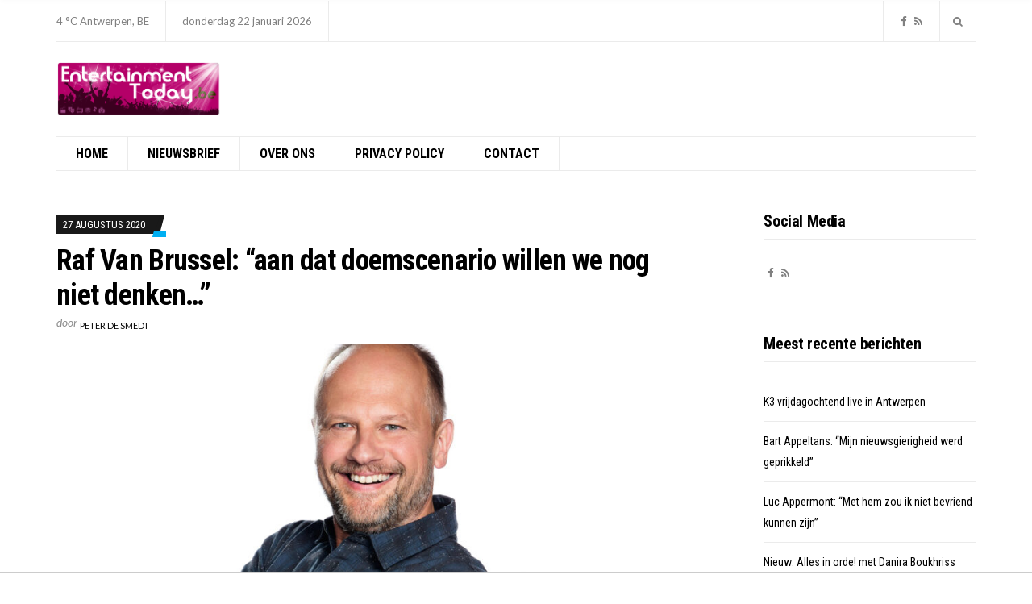

--- FILE ---
content_type: text/html; charset=UTF-8
request_url: https://entertainment-today.be/raf-van-brussel-aan-dat-doemscenario-willen-we-nog-niet-denken/
body_size: 17396
content:
<!doctype html>
<html lang="nl-NL" xmlns:fb="https://www.facebook.com/2008/fbml" xmlns:addthis="https://www.addthis.com/help/api-spec" >
<head>

<!-- Global site tag (gtag.js) - Google Analytics -->
<script async src="https://www.googletagmanager.com/gtag/js?id=UA-44753567-4"></script>
<script>
  window.dataLayer = window.dataLayer || [];
  function gtag(){dataLayer.push(arguments);}
  gtag('js', new Date());

  gtag('config', 'UA-44753567-4');
</script>
			<script async src="//pagead2.googlesyndication.com/pagead/js/adsbygoogle.js"></script> 
<script>
(adsbygoogle = window.adsbygoogle || []).push({
google_ad_client: "ca-pub-3543415476057477",
enable_page_level_ads: true,
tag_partner: "site_kit"
});
</script>


  <!-- HEAD TAGS TO IMPLEMENT -->
<!-- Begin TradeTracker SuperTag Code -->
<script type="text/javascript">

    var _TradeTrackerTagOptions = {
        t: 'a',
        s: '412136',
        chk: 'b8c0c3a296287b8962c98fa8b2b22d94',
        overrideOptions: {}
    };

    (function() {var tt = document.createElement('script'), s = document.getElementsByTagName('script')[0]; tt.setAttribute('type', 'text/javascript'); tt.setAttribute('src', (document.location.protocol == 'https:' ? 'https' : 'http') + '://tm.tradetracker.net/tag?t=' + _TradeTrackerTagOptions.t + '&amp;s=' + _TradeTrackerTagOptions.s + '&amp;chk=' + _TradeTrackerTagOptions.chk); s.parentNode.insertBefore(tt, s);})();
</script>
<!-- End TradeTracker SuperTag Code -->
    <!-- <script src="https://cdnjs.cloudflare.com/ajax/libs/postscribe/2.0.8/postscribe.min.js"></script>
    <script type="text/javascript" src="https://pool-pebblemedia.adhese.com/cssu/pebblemedia.js"></script>
    <script type="text/javascript" src="https://pool-pebblemedia.adhese.com/cssu/pebblemedia_entertainment-today.js" id="pebblemedia" data-location="homepage" data-consent=true data-consentstring ="" data-categories="" ></script> -->
  <!-- END OF HEAD TAGS TO IMPLEMENT -->
	<meta charset="UTF-8">
	<meta name="viewport" content="width=device-width, initial-scale=1">
	<meta name="facebook-domain-verification" content="i1p6d7lg2q3vxs2o99garhv1u2zl7b" />
  <meta name='robots' content='index, follow, max-image-preview:large, max-snippet:-1, max-video-preview:-1' />

	<!-- This site is optimized with the Yoast SEO plugin v26.8 - https://yoast.com/product/yoast-seo-wordpress/ -->
	<title>Raf Van Brussel: &quot;aan dat doemscenario willen we nog niet denken...&quot; - Entertainment Today</title>
	<link rel="canonical" href="https://entertainment-today.be/raf-van-brussel-aan-dat-doemscenario-willen-we-nog-niet-denken/" />
	<meta property="og:locale" content="nl_NL" />
	<meta property="og:type" content="article" />
	<meta property="og:title" content="Raf Van Brussel: &quot;aan dat doemscenario willen we nog niet denken...&quot; - Entertainment Today" />
	<meta property="og:description" content="Raf Van Brussel heeft drie schoolgaande kinderen en het vooruitzicht alleen al doet de Joe-presentator..." />
	<meta property="og:url" content="https://entertainment-today.be/raf-van-brussel-aan-dat-doemscenario-willen-we-nog-niet-denken/" />
	<meta property="og:site_name" content="Entertainment Today" />
	<meta property="article:published_time" content="2020-08-27T06:32:00+00:00" />
	<meta property="article:modified_time" content="2020-08-27T06:34:46+00:00" />
	<meta property="og:image" content="https://entertainment-today.be/wp-content/uploads/2020/04/Raf-Van-Brussel-DPG.jpg" />
	<meta property="og:image:width" content="1600" />
	<meta property="og:image:height" content="1067" />
	<meta property="og:image:type" content="image/jpeg" />
	<meta name="author" content="Peter De Smedt" />
	<meta name="twitter:card" content="summary_large_image" />
	<meta name="twitter:label1" content="Geschreven door" />
	<meta name="twitter:data1" content="Peter De Smedt" />
	<meta name="twitter:label2" content="Geschatte leestijd" />
	<meta name="twitter:data2" content="1 minuut" />
	<script type="application/ld+json" class="yoast-schema-graph">{"@context":"https://schema.org","@graph":[{"@type":"Article","@id":"https://entertainment-today.be/raf-van-brussel-aan-dat-doemscenario-willen-we-nog-niet-denken/#article","isPartOf":{"@id":"https://entertainment-today.be/raf-van-brussel-aan-dat-doemscenario-willen-we-nog-niet-denken/"},"author":{"name":"Peter De Smedt","@id":"https://entertainment-today.be/#/schema/person/2bd3858eb7e62d800b749a76d196c13f"},"headline":"Raf Van Brussel: &#8220;aan dat doemscenario willen we nog niet denken&#8230;&#8221;","datePublished":"2020-08-27T06:32:00+00:00","dateModified":"2020-08-27T06:34:46+00:00","mainEntityOfPage":{"@id":"https://entertainment-today.be/raf-van-brussel-aan-dat-doemscenario-willen-we-nog-niet-denken/"},"wordCount":206,"publisher":{"@id":"https://entertainment-today.be/#organization"},"image":{"@id":"https://entertainment-today.be/raf-van-brussel-aan-dat-doemscenario-willen-we-nog-niet-denken/#primaryimage"},"thumbnailUrl":"https://entertainment-today.be/wp-content/uploads/2020/04/Raf-Van-Brussel-DPG.jpg","keywords":{"1":"Raf Van Brussel"},"articleSection":["Entertainment-Today Nieuws"],"inLanguage":"nl-NL"},{"@type":"WebPage","@id":"https://entertainment-today.be/raf-van-brussel-aan-dat-doemscenario-willen-we-nog-niet-denken/","url":"https://entertainment-today.be/raf-van-brussel-aan-dat-doemscenario-willen-we-nog-niet-denken/","name":"Raf Van Brussel: \"aan dat doemscenario willen we nog niet denken...\" - Entertainment Today","isPartOf":{"@id":"https://entertainment-today.be/#website"},"primaryImageOfPage":{"@id":"https://entertainment-today.be/raf-van-brussel-aan-dat-doemscenario-willen-we-nog-niet-denken/#primaryimage"},"image":{"@id":"https://entertainment-today.be/raf-van-brussel-aan-dat-doemscenario-willen-we-nog-niet-denken/#primaryimage"},"thumbnailUrl":"https://entertainment-today.be/wp-content/uploads/2020/04/Raf-Van-Brussel-DPG.jpg","datePublished":"2020-08-27T06:32:00+00:00","dateModified":"2020-08-27T06:34:46+00:00","breadcrumb":{"@id":"https://entertainment-today.be/raf-van-brussel-aan-dat-doemscenario-willen-we-nog-niet-denken/#breadcrumb"},"inLanguage":"nl-NL","potentialAction":[{"@type":"ReadAction","target":["https://entertainment-today.be/raf-van-brussel-aan-dat-doemscenario-willen-we-nog-niet-denken/"]}]},{"@type":"ImageObject","inLanguage":"nl-NL","@id":"https://entertainment-today.be/raf-van-brussel-aan-dat-doemscenario-willen-we-nog-niet-denken/#primaryimage","url":"https://entertainment-today.be/wp-content/uploads/2020/04/Raf-Van-Brussel-DPG.jpg","contentUrl":"https://entertainment-today.be/wp-content/uploads/2020/04/Raf-Van-Brussel-DPG.jpg","width":1600,"height":1067,"caption":"@DPG Media"},{"@type":"BreadcrumbList","@id":"https://entertainment-today.be/raf-van-brussel-aan-dat-doemscenario-willen-we-nog-niet-denken/#breadcrumb","itemListElement":[{"@type":"ListItem","position":1,"name":"Home","item":"https://entertainment-today.be/"},{"@type":"ListItem","position":2,"name":"Raf Van Brussel: &#8220;aan dat doemscenario willen we nog niet denken&#8230;&#8221;"}]},{"@type":"WebSite","@id":"https://entertainment-today.be/#website","url":"https://entertainment-today.be/","name":"Entertainment Today","description":"Voor het shownieuws dat er écht toe doet!","publisher":{"@id":"https://entertainment-today.be/#organization"},"potentialAction":[{"@type":"SearchAction","target":{"@type":"EntryPoint","urlTemplate":"https://entertainment-today.be/?s={search_term_string}"},"query-input":{"@type":"PropertyValueSpecification","valueRequired":true,"valueName":"search_term_string"}}],"inLanguage":"nl-NL"},{"@type":"Organization","@id":"https://entertainment-today.be/#organization","name":"Entertainment Today","url":"https://entertainment-today.be/","logo":{"@type":"ImageObject","inLanguage":"nl-NL","@id":"https://entertainment-today.be/#/schema/logo/image/","url":"https://entertainment-today.be/wp-content/uploads/2018/01/entertainment-today-2018-logo-adapted.png","contentUrl":"https://entertainment-today.be/wp-content/uploads/2018/01/entertainment-today-2018-logo-adapted.png","width":1729,"height":567,"caption":"Entertainment Today"},"image":{"@id":"https://entertainment-today.be/#/schema/logo/image/"}},{"@type":"Person","@id":"https://entertainment-today.be/#/schema/person/2bd3858eb7e62d800b749a76d196c13f","name":"Peter De Smedt","description":"Peter De Smedt is al 25 jaar online actief en legt de focus op het maken van contentsites in zowel België als Nederland. Peter De Smedt is beroepsjournalist, erkend door de FOD Binnenlandse zaken en is ook actief als fotograaf en video-journalist.","url":"https://entertainment-today.be/author/koen-smet/"}]}</script>
	<!-- / Yoast SEO plugin. -->


<link rel='dns-prefetch' href='//s7.addthis.com' />
<link rel='dns-prefetch' href='//fonts.googleapis.com' />
<link rel="alternate" type="application/rss+xml" title="Entertainment Today &raquo; feed" href="https://entertainment-today.be/feed/" />
<link rel="alternate" type="application/rss+xml" title="Entertainment Today &raquo; reacties feed" href="https://entertainment-today.be/comments/feed/" />
<link rel="alternate" title="oEmbed (JSON)" type="application/json+oembed" href="https://entertainment-today.be/wp-json/oembed/1.0/embed?url=https%3A%2F%2Fentertainment-today.be%2Fraf-van-brussel-aan-dat-doemscenario-willen-we-nog-niet-denken%2F" />
<link rel="alternate" title="oEmbed (XML)" type="text/xml+oembed" href="https://entertainment-today.be/wp-json/oembed/1.0/embed?url=https%3A%2F%2Fentertainment-today.be%2Fraf-van-brussel-aan-dat-doemscenario-willen-we-nog-niet-denken%2F&#038;format=xml" />
<style id='wp-img-auto-sizes-contain-inline-css' type='text/css'>
img:is([sizes=auto i],[sizes^="auto," i]){contain-intrinsic-size:3000px 1500px}
/*# sourceURL=wp-img-auto-sizes-contain-inline-css */
</style>
<link rel='stylesheet' id='dashicons-css' href='https://entertainment-today.be/wp-includes/css/dashicons.min.css?ver=6.9' type='text/css' media='all' />
<link rel='stylesheet' id='post-views-counter-frontend-css' href='https://entertainment-today.be/wp-content/plugins/post-views-counter/css/frontend.min.css?ver=1.6.0' type='text/css' media='all' />
<style id='wp-emoji-styles-inline-css' type='text/css'>

	img.wp-smiley, img.emoji {
		display: inline !important;
		border: none !important;
		box-shadow: none !important;
		height: 1em !important;
		width: 1em !important;
		margin: 0 0.07em !important;
		vertical-align: -0.1em !important;
		background: none !important;
		padding: 0 !important;
	}
/*# sourceURL=wp-emoji-styles-inline-css */
</style>
<style id='wp-block-library-inline-css' type='text/css'>
:root{--wp-block-synced-color:#7a00df;--wp-block-synced-color--rgb:122,0,223;--wp-bound-block-color:var(--wp-block-synced-color);--wp-editor-canvas-background:#ddd;--wp-admin-theme-color:#007cba;--wp-admin-theme-color--rgb:0,124,186;--wp-admin-theme-color-darker-10:#006ba1;--wp-admin-theme-color-darker-10--rgb:0,107,160.5;--wp-admin-theme-color-darker-20:#005a87;--wp-admin-theme-color-darker-20--rgb:0,90,135;--wp-admin-border-width-focus:2px}@media (min-resolution:192dpi){:root{--wp-admin-border-width-focus:1.5px}}.wp-element-button{cursor:pointer}:root .has-very-light-gray-background-color{background-color:#eee}:root .has-very-dark-gray-background-color{background-color:#313131}:root .has-very-light-gray-color{color:#eee}:root .has-very-dark-gray-color{color:#313131}:root .has-vivid-green-cyan-to-vivid-cyan-blue-gradient-background{background:linear-gradient(135deg,#00d084,#0693e3)}:root .has-purple-crush-gradient-background{background:linear-gradient(135deg,#34e2e4,#4721fb 50%,#ab1dfe)}:root .has-hazy-dawn-gradient-background{background:linear-gradient(135deg,#faaca8,#dad0ec)}:root .has-subdued-olive-gradient-background{background:linear-gradient(135deg,#fafae1,#67a671)}:root .has-atomic-cream-gradient-background{background:linear-gradient(135deg,#fdd79a,#004a59)}:root .has-nightshade-gradient-background{background:linear-gradient(135deg,#330968,#31cdcf)}:root .has-midnight-gradient-background{background:linear-gradient(135deg,#020381,#2874fc)}:root{--wp--preset--font-size--normal:16px;--wp--preset--font-size--huge:42px}.has-regular-font-size{font-size:1em}.has-larger-font-size{font-size:2.625em}.has-normal-font-size{font-size:var(--wp--preset--font-size--normal)}.has-huge-font-size{font-size:var(--wp--preset--font-size--huge)}.has-text-align-center{text-align:center}.has-text-align-left{text-align:left}.has-text-align-right{text-align:right}.has-fit-text{white-space:nowrap!important}#end-resizable-editor-section{display:none}.aligncenter{clear:both}.items-justified-left{justify-content:flex-start}.items-justified-center{justify-content:center}.items-justified-right{justify-content:flex-end}.items-justified-space-between{justify-content:space-between}.screen-reader-text{border:0;clip-path:inset(50%);height:1px;margin:-1px;overflow:hidden;padding:0;position:absolute;width:1px;word-wrap:normal!important}.screen-reader-text:focus{background-color:#ddd;clip-path:none;color:#444;display:block;font-size:1em;height:auto;left:5px;line-height:normal;padding:15px 23px 14px;text-decoration:none;top:5px;width:auto;z-index:100000}html :where(.has-border-color){border-style:solid}html :where([style*=border-top-color]){border-top-style:solid}html :where([style*=border-right-color]){border-right-style:solid}html :where([style*=border-bottom-color]){border-bottom-style:solid}html :where([style*=border-left-color]){border-left-style:solid}html :where([style*=border-width]){border-style:solid}html :where([style*=border-top-width]){border-top-style:solid}html :where([style*=border-right-width]){border-right-style:solid}html :where([style*=border-bottom-width]){border-bottom-style:solid}html :where([style*=border-left-width]){border-left-style:solid}html :where(img[class*=wp-image-]){height:auto;max-width:100%}:where(figure){margin:0 0 1em}html :where(.is-position-sticky){--wp-admin--admin-bar--position-offset:var(--wp-admin--admin-bar--height,0px)}@media screen and (max-width:600px){html :where(.is-position-sticky){--wp-admin--admin-bar--position-offset:0px}}

/*# sourceURL=wp-block-library-inline-css */
</style><style id='wp-block-heading-inline-css' type='text/css'>
h1:where(.wp-block-heading).has-background,h2:where(.wp-block-heading).has-background,h3:where(.wp-block-heading).has-background,h4:where(.wp-block-heading).has-background,h5:where(.wp-block-heading).has-background,h6:where(.wp-block-heading).has-background{padding:1.25em 2.375em}h1.has-text-align-left[style*=writing-mode]:where([style*=vertical-lr]),h1.has-text-align-right[style*=writing-mode]:where([style*=vertical-rl]),h2.has-text-align-left[style*=writing-mode]:where([style*=vertical-lr]),h2.has-text-align-right[style*=writing-mode]:where([style*=vertical-rl]),h3.has-text-align-left[style*=writing-mode]:where([style*=vertical-lr]),h3.has-text-align-right[style*=writing-mode]:where([style*=vertical-rl]),h4.has-text-align-left[style*=writing-mode]:where([style*=vertical-lr]),h4.has-text-align-right[style*=writing-mode]:where([style*=vertical-rl]),h5.has-text-align-left[style*=writing-mode]:where([style*=vertical-lr]),h5.has-text-align-right[style*=writing-mode]:where([style*=vertical-rl]),h6.has-text-align-left[style*=writing-mode]:where([style*=vertical-lr]),h6.has-text-align-right[style*=writing-mode]:where([style*=vertical-rl]){rotate:180deg}
/*# sourceURL=https://entertainment-today.be/wp-includes/blocks/heading/style.min.css */
</style>
<style id='wp-block-group-inline-css' type='text/css'>
.wp-block-group{box-sizing:border-box}:where(.wp-block-group.wp-block-group-is-layout-constrained){position:relative}
/*# sourceURL=https://entertainment-today.be/wp-includes/blocks/group/style.min.css */
</style>
<style id='global-styles-inline-css' type='text/css'>
:root{--wp--preset--aspect-ratio--square: 1;--wp--preset--aspect-ratio--4-3: 4/3;--wp--preset--aspect-ratio--3-4: 3/4;--wp--preset--aspect-ratio--3-2: 3/2;--wp--preset--aspect-ratio--2-3: 2/3;--wp--preset--aspect-ratio--16-9: 16/9;--wp--preset--aspect-ratio--9-16: 9/16;--wp--preset--color--black: #000000;--wp--preset--color--cyan-bluish-gray: #abb8c3;--wp--preset--color--white: #ffffff;--wp--preset--color--pale-pink: #f78da7;--wp--preset--color--vivid-red: #cf2e2e;--wp--preset--color--luminous-vivid-orange: #ff6900;--wp--preset--color--luminous-vivid-amber: #fcb900;--wp--preset--color--light-green-cyan: #7bdcb5;--wp--preset--color--vivid-green-cyan: #00d084;--wp--preset--color--pale-cyan-blue: #8ed1fc;--wp--preset--color--vivid-cyan-blue: #0693e3;--wp--preset--color--vivid-purple: #9b51e0;--wp--preset--gradient--vivid-cyan-blue-to-vivid-purple: linear-gradient(135deg,rgb(6,147,227) 0%,rgb(155,81,224) 100%);--wp--preset--gradient--light-green-cyan-to-vivid-green-cyan: linear-gradient(135deg,rgb(122,220,180) 0%,rgb(0,208,130) 100%);--wp--preset--gradient--luminous-vivid-amber-to-luminous-vivid-orange: linear-gradient(135deg,rgb(252,185,0) 0%,rgb(255,105,0) 100%);--wp--preset--gradient--luminous-vivid-orange-to-vivid-red: linear-gradient(135deg,rgb(255,105,0) 0%,rgb(207,46,46) 100%);--wp--preset--gradient--very-light-gray-to-cyan-bluish-gray: linear-gradient(135deg,rgb(238,238,238) 0%,rgb(169,184,195) 100%);--wp--preset--gradient--cool-to-warm-spectrum: linear-gradient(135deg,rgb(74,234,220) 0%,rgb(151,120,209) 20%,rgb(207,42,186) 40%,rgb(238,44,130) 60%,rgb(251,105,98) 80%,rgb(254,248,76) 100%);--wp--preset--gradient--blush-light-purple: linear-gradient(135deg,rgb(255,206,236) 0%,rgb(152,150,240) 100%);--wp--preset--gradient--blush-bordeaux: linear-gradient(135deg,rgb(254,205,165) 0%,rgb(254,45,45) 50%,rgb(107,0,62) 100%);--wp--preset--gradient--luminous-dusk: linear-gradient(135deg,rgb(255,203,112) 0%,rgb(199,81,192) 50%,rgb(65,88,208) 100%);--wp--preset--gradient--pale-ocean: linear-gradient(135deg,rgb(255,245,203) 0%,rgb(182,227,212) 50%,rgb(51,167,181) 100%);--wp--preset--gradient--electric-grass: linear-gradient(135deg,rgb(202,248,128) 0%,rgb(113,206,126) 100%);--wp--preset--gradient--midnight: linear-gradient(135deg,rgb(2,3,129) 0%,rgb(40,116,252) 100%);--wp--preset--font-size--small: 13px;--wp--preset--font-size--medium: 20px;--wp--preset--font-size--large: 36px;--wp--preset--font-size--x-large: 42px;--wp--preset--spacing--20: 0.44rem;--wp--preset--spacing--30: 0.67rem;--wp--preset--spacing--40: 1rem;--wp--preset--spacing--50: 1.5rem;--wp--preset--spacing--60: 2.25rem;--wp--preset--spacing--70: 3.38rem;--wp--preset--spacing--80: 5.06rem;--wp--preset--shadow--natural: 6px 6px 9px rgba(0, 0, 0, 0.2);--wp--preset--shadow--deep: 12px 12px 50px rgba(0, 0, 0, 0.4);--wp--preset--shadow--sharp: 6px 6px 0px rgba(0, 0, 0, 0.2);--wp--preset--shadow--outlined: 6px 6px 0px -3px rgb(255, 255, 255), 6px 6px rgb(0, 0, 0);--wp--preset--shadow--crisp: 6px 6px 0px rgb(0, 0, 0);}:where(.is-layout-flex){gap: 0.5em;}:where(.is-layout-grid){gap: 0.5em;}body .is-layout-flex{display: flex;}.is-layout-flex{flex-wrap: wrap;align-items: center;}.is-layout-flex > :is(*, div){margin: 0;}body .is-layout-grid{display: grid;}.is-layout-grid > :is(*, div){margin: 0;}:where(.wp-block-columns.is-layout-flex){gap: 2em;}:where(.wp-block-columns.is-layout-grid){gap: 2em;}:where(.wp-block-post-template.is-layout-flex){gap: 1.25em;}:where(.wp-block-post-template.is-layout-grid){gap: 1.25em;}.has-black-color{color: var(--wp--preset--color--black) !important;}.has-cyan-bluish-gray-color{color: var(--wp--preset--color--cyan-bluish-gray) !important;}.has-white-color{color: var(--wp--preset--color--white) !important;}.has-pale-pink-color{color: var(--wp--preset--color--pale-pink) !important;}.has-vivid-red-color{color: var(--wp--preset--color--vivid-red) !important;}.has-luminous-vivid-orange-color{color: var(--wp--preset--color--luminous-vivid-orange) !important;}.has-luminous-vivid-amber-color{color: var(--wp--preset--color--luminous-vivid-amber) !important;}.has-light-green-cyan-color{color: var(--wp--preset--color--light-green-cyan) !important;}.has-vivid-green-cyan-color{color: var(--wp--preset--color--vivid-green-cyan) !important;}.has-pale-cyan-blue-color{color: var(--wp--preset--color--pale-cyan-blue) !important;}.has-vivid-cyan-blue-color{color: var(--wp--preset--color--vivid-cyan-blue) !important;}.has-vivid-purple-color{color: var(--wp--preset--color--vivid-purple) !important;}.has-black-background-color{background-color: var(--wp--preset--color--black) !important;}.has-cyan-bluish-gray-background-color{background-color: var(--wp--preset--color--cyan-bluish-gray) !important;}.has-white-background-color{background-color: var(--wp--preset--color--white) !important;}.has-pale-pink-background-color{background-color: var(--wp--preset--color--pale-pink) !important;}.has-vivid-red-background-color{background-color: var(--wp--preset--color--vivid-red) !important;}.has-luminous-vivid-orange-background-color{background-color: var(--wp--preset--color--luminous-vivid-orange) !important;}.has-luminous-vivid-amber-background-color{background-color: var(--wp--preset--color--luminous-vivid-amber) !important;}.has-light-green-cyan-background-color{background-color: var(--wp--preset--color--light-green-cyan) !important;}.has-vivid-green-cyan-background-color{background-color: var(--wp--preset--color--vivid-green-cyan) !important;}.has-pale-cyan-blue-background-color{background-color: var(--wp--preset--color--pale-cyan-blue) !important;}.has-vivid-cyan-blue-background-color{background-color: var(--wp--preset--color--vivid-cyan-blue) !important;}.has-vivid-purple-background-color{background-color: var(--wp--preset--color--vivid-purple) !important;}.has-black-border-color{border-color: var(--wp--preset--color--black) !important;}.has-cyan-bluish-gray-border-color{border-color: var(--wp--preset--color--cyan-bluish-gray) !important;}.has-white-border-color{border-color: var(--wp--preset--color--white) !important;}.has-pale-pink-border-color{border-color: var(--wp--preset--color--pale-pink) !important;}.has-vivid-red-border-color{border-color: var(--wp--preset--color--vivid-red) !important;}.has-luminous-vivid-orange-border-color{border-color: var(--wp--preset--color--luminous-vivid-orange) !important;}.has-luminous-vivid-amber-border-color{border-color: var(--wp--preset--color--luminous-vivid-amber) !important;}.has-light-green-cyan-border-color{border-color: var(--wp--preset--color--light-green-cyan) !important;}.has-vivid-green-cyan-border-color{border-color: var(--wp--preset--color--vivid-green-cyan) !important;}.has-pale-cyan-blue-border-color{border-color: var(--wp--preset--color--pale-cyan-blue) !important;}.has-vivid-cyan-blue-border-color{border-color: var(--wp--preset--color--vivid-cyan-blue) !important;}.has-vivid-purple-border-color{border-color: var(--wp--preset--color--vivid-purple) !important;}.has-vivid-cyan-blue-to-vivid-purple-gradient-background{background: var(--wp--preset--gradient--vivid-cyan-blue-to-vivid-purple) !important;}.has-light-green-cyan-to-vivid-green-cyan-gradient-background{background: var(--wp--preset--gradient--light-green-cyan-to-vivid-green-cyan) !important;}.has-luminous-vivid-amber-to-luminous-vivid-orange-gradient-background{background: var(--wp--preset--gradient--luminous-vivid-amber-to-luminous-vivid-orange) !important;}.has-luminous-vivid-orange-to-vivid-red-gradient-background{background: var(--wp--preset--gradient--luminous-vivid-orange-to-vivid-red) !important;}.has-very-light-gray-to-cyan-bluish-gray-gradient-background{background: var(--wp--preset--gradient--very-light-gray-to-cyan-bluish-gray) !important;}.has-cool-to-warm-spectrum-gradient-background{background: var(--wp--preset--gradient--cool-to-warm-spectrum) !important;}.has-blush-light-purple-gradient-background{background: var(--wp--preset--gradient--blush-light-purple) !important;}.has-blush-bordeaux-gradient-background{background: var(--wp--preset--gradient--blush-bordeaux) !important;}.has-luminous-dusk-gradient-background{background: var(--wp--preset--gradient--luminous-dusk) !important;}.has-pale-ocean-gradient-background{background: var(--wp--preset--gradient--pale-ocean) !important;}.has-electric-grass-gradient-background{background: var(--wp--preset--gradient--electric-grass) !important;}.has-midnight-gradient-background{background: var(--wp--preset--gradient--midnight) !important;}.has-small-font-size{font-size: var(--wp--preset--font-size--small) !important;}.has-medium-font-size{font-size: var(--wp--preset--font-size--medium) !important;}.has-large-font-size{font-size: var(--wp--preset--font-size--large) !important;}.has-x-large-font-size{font-size: var(--wp--preset--font-size--x-large) !important;}
/*# sourceURL=global-styles-inline-css */
</style>

<style id='classic-theme-styles-inline-css' type='text/css'>
/*! This file is auto-generated */
.wp-block-button__link{color:#fff;background-color:#32373c;border-radius:9999px;box-shadow:none;text-decoration:none;padding:calc(.667em + 2px) calc(1.333em + 2px);font-size:1.125em}.wp-block-file__button{background:#32373c;color:#fff;text-decoration:none}
/*# sourceURL=/wp-includes/css/classic-themes.min.css */
</style>
<link rel='stylesheet' id='public-opinion-base-css' href='https://entertainment-today.be/wp-content/themes/public-opinion/css/base.css?ver=1.0' type='text/css' media='all' />
<link rel='stylesheet' id='public-opinion-common-css' href='https://entertainment-today.be/wp-content/themes/public-opinion/common/css/global.css?ver=1.0' type='text/css' media='all' />
<link rel='stylesheet' id='mmenu-css' href='https://entertainment-today.be/wp-content/themes/public-opinion/css/mmenu.css?ver=5.5.3' type='text/css' media='all' />
<link rel='stylesheet' id='slick-css' href='https://entertainment-today.be/wp-content/themes/public-opinion/base/assets/vendor/slick/slick.css?ver=1.6.0' type='text/css' media='all' />
<link rel='stylesheet' id='font-awesome-css' href='https://entertainment-today.be/wp-content/themes/public-opinion/base/assets/vendor/fontawesome/css/font-awesome.css?ver=4.7.0' type='text/css' media='all' />
<link rel='stylesheet' id='justified-gallery-css' href='https://entertainment-today.be/wp-content/themes/public-opinion/css/justifiedGallery.min.css?ver=3.6.3' type='text/css' media='all' />
<link rel='stylesheet' id='public-opinion-style-parent-css' href='https://entertainment-today.be/wp-content/themes/public-opinion/style.css?ver=1.0' type='text/css' media='all' />
<link rel='stylesheet' id='public-opinion-style-css' href='https://entertainment-today.be/wp-content/themes/public-opinion-child/style.css?ver=1.0' type='text/css' media='all' />
<link rel='stylesheet' id='public-opinion-user-google-fonts-css' href='https://fonts.googleapis.com/css?family=Lato%3A400%2C400i%2C700%7CRoboto+Condensed%3A400%2C700%2C400i&#038;ver=1.0' type='text/css' media='all' />
<style id='public-opinion-base-style-inline-css' type='text/css'>

body { font-family: Lato; font-weight: 400; font-size: 16px; line-height: 1.875; } h1, h2, h3, h4, h5, h6, label, .comment-metadata, .woocommerce-thankyou-order-details li strong, .wc-bacs-bank-details li strong, .woocommerce-EditAccountForm legend, .widget_shopping_cart .total, .site-logo, .site-tagline, .mobile-nav-trigger, .section-category-title, .entry-meta-top-wrap, .entry-meta-sm, .entry-time, .entry-content blockquote, .section-subtitle, .entry-rating-final-score strong, .entry-item-rating, .entry-prev > span, .entry-next > span, .entry-navigation-title, .entry-author-title, .entry-author-subtitle, .news-ticker-title, .news-ticker-item, .navigation .nav-links, .navigation-main a, .widget_meta li a, .widget_pages li a, .widget_categories li a, .widget_archive li a, .widget_nav_menu li a, .widget_recent_entries .post-date { font-family: "Roboto Condensed"; } h1, .entry-title { font-family: "Roboto Condensed"; font-weight: 700; font-size: 36px; line-height: 1.2; letter-spacing: -0.72px; } h2 { font-family: "Roboto Condensed"; font-weight: 700; font-size: 32px; line-height: 1.2; letter-spacing: -0.64px; } h3 { font-family: "Roboto Condensed"; font-weight: 700; font-size: 28px; line-height: 1.2; letter-spacing: -0.56px; } h4 { font-family: "Roboto Condensed"; font-weight: 700; font-size: 24px; line-height: 1.2; letter-spacing: -0.48px; } h5 { font-family: "Roboto Condensed"; font-weight: 700; font-size: 20px; line-height: 1.2; letter-spacing: -0.4px; } h6 { font-family: "Roboto Condensed"; font-weight: 700; font-size: 18px; line-height: 1.2; letter-spacing: -0.36px; } .navigation-main a, .mobile-nav-trigger, .ci-mega-menu { font-family: "Roboto Condensed"; font-weight: 700; font-size: 16px; line-height: 0.08; text-transform: uppercase; } input, textarea, select { font-family: sans-serif; font-weight: 400; font-size: 16px; line-height: 0.08; } form label, form .label { font-family: "Roboto Condensed"; font-weight: 400; font-size: 14px; line-height: 0.13; text-transform: uppercase; letter-spacing: -0.28px; } .btn, .button, .comment-reply-link, input[type="submit"], input[type="reset"], button { font-family: sans-serif; font-weight: 400; font-size: 14px; line-height: 0.09; } .widget-title { font-family: "Roboto Condensed"; font-weight: 700; font-size: 20px; line-height: 1.2; letter-spacing: -0.4px; } .sidebar .widget, .footer .widget, .widget_shopping_cart .total, .widget_meta li a, .widget_pages li a, .widget_categories li a, .widget_archive li a, .widget_nav_menu li a, .widget_recent_entries li, .widget_recent_comments li, .widget_rss li, .widget_recent_entries .post-date { font-family: "Roboto Condensed"; font-weight: 400; font-size: 14px; line-height: 1.875; } 


/*# sourceURL=public-opinion-base-style-inline-css */
</style>
<link rel='stylesheet' id='jquery-magnific-popup-css' href='https://entertainment-today.be/wp-content/themes/public-opinion/base/assets/vendor/magnific-popup/magnific.css?ver=1.0.0' type='text/css' media='all' />
<link rel='stylesheet' id='recent-posts-widget-with-thumbnails-public-style-css' href='https://entertainment-today.be/wp-content/plugins/recent-posts-widget-with-thumbnails/public.css?ver=7.1.1' type='text/css' media='all' />
<link rel='stylesheet' id='mm-compiled-options-mobmenu-css' href='https://entertainment-today.be/wp-content/uploads/dynamic-mobmenu.css?ver=2.8.8-821' type='text/css' media='all' />
<link rel='stylesheet' id='mm-google-webfont-dosis-css' href='//fonts.googleapis.com/css?family=Dosis%3Ainherit%2C400&#038;subset=latin%2Clatin-ext&#038;ver=6.9' type='text/css' media='all' />
<link rel='stylesheet' id='addthis_all_pages-css' href='https://entertainment-today.be/wp-content/plugins/addthis/frontend/build/addthis_wordpress_public.min.css?ver=6.9' type='text/css' media='all' />
<link rel='stylesheet' id='cssmobmenu-icons-css' href='https://entertainment-today.be/wp-content/plugins/mobile-menu/includes/css/mobmenu-icons.css?ver=6.9' type='text/css' media='all' />
<link rel='stylesheet' id='cssmobmenu-css' href='https://entertainment-today.be/wp-content/plugins/mobile-menu/includes/css/mobmenu.css?ver=2.8.8' type='text/css' media='all' />
<link rel='stylesheet' id='wp-block-paragraph-css' href='https://entertainment-today.be/wp-includes/blocks/paragraph/style.min.css?ver=6.9' type='text/css' media='all' />
<script type="text/javascript" id="post-views-counter-frontend-js-before">
/* <![CDATA[ */
var pvcArgsFrontend = {"mode":"rest_api","postID":14028,"requestURL":"https:\/\/entertainment-today.be\/wp-json\/post-views-counter\/view-post\/14028","nonce":"9051cd2231","dataStorage":"cookies","multisite":false,"path":"\/","domain":""};

//# sourceURL=post-views-counter-frontend-js-before
/* ]]> */
</script>
<script type="text/javascript" src="https://entertainment-today.be/wp-content/plugins/post-views-counter/js/frontend.min.js?ver=1.6.0" id="post-views-counter-frontend-js"></script>
<script type="text/javascript" src="https://entertainment-today.be/wp-includes/js/jquery/jquery.min.js?ver=3.7.1" id="jquery-core-js"></script>
<script type="text/javascript" src="https://entertainment-today.be/wp-includes/js/jquery/jquery-migrate.min.js?ver=3.4.1" id="jquery-migrate-js"></script>
<script type="text/javascript" src="https://entertainment-today.be/wp-content/plugins/links-auto-replacer/public/js/lar-public.js?ver=2.0.0" id="links-auto-replacer-js"></script>
<script type="text/javascript" src="https://entertainment-today.be/wp-includes/js/dist/hooks.min.js?ver=dd5603f07f9220ed27f1" id="wp-hooks-js"></script>
<script type="text/javascript" id="say-what-js-js-extra">
/* <![CDATA[ */
var say_what_data = {"replacements":{"public-opinion-plugin|View more articles|":"Meer berichten","public-opinion|Previous Article|":"Vorig bericht","public-opinion|Next Article|":"Volgend bericht","public-opinion|\u003Cspan class=\"entry-author-by\"\u003Eby\u003C/span\u003E %s|":"\u003Cspan class=\"entry-author-by\"\u003Edoor\u003C/span\u003E %s","public-opinion|Previous|previous post":"Vorig","public-opinion|Next|next post":"Volgende"}};
//# sourceURL=say-what-js-js-extra
/* ]]> */
</script>
<script type="text/javascript" src="https://entertainment-today.be/wp-content/plugins/say-what/assets/build/frontend.js?ver=fd31684c45e4d85aeb4e" id="say-what-js-js"></script>
<script type="text/javascript" src="https://entertainment-today.be/wp-content/plugins/mobile-menu/includes/js/mobmenu.js?ver=2.8.8" id="mobmenujs-js"></script>
<link rel="https://api.w.org/" href="https://entertainment-today.be/wp-json/" /><link rel="alternate" title="JSON" type="application/json" href="https://entertainment-today.be/wp-json/wp/v2/posts/14028" /><link rel="EditURI" type="application/rsd+xml" title="RSD" href="https://entertainment-today.be/xmlrpc.php?rsd" />
<meta name="generator" content="WordPress 6.9" />
<link rel='shortlink' href='https://entertainment-today.be/?p=14028' />
<style> .lar_social_share_icon{
 				margin: 2px;
 				}</style><link rel="preconnect" href="https://fonts.gstatic.com/" crossorigin>  <script async src="https://tags.refinery89.com/v2/entertainmenttoday.js"></script>
</head>
<body class="wp-singular post-template-default single single-post postid-14028 single-format-standard wp-custom-logo wp-theme-public-opinion wp-child-theme-public-opinion-child mob-menu-slideout-over">

<!-- checking if page is homepage or others, then assigning variable -->

<!-- START CMP MODULE - VERY FIRST SCRIPT IN THE BODY !!! -->
<!-- <script id="Cookiebot" src="https://consent.cookiebot.com/uc.js" data-cbid="2b27008d-8763-453f-b7a4-7c1d16e5712f" data-blockingmode="auto" type="text/javascript"></script> -->
<!-- END CMP MODULE -->
<script data-ad-client="ca-pub-3543415476057477" async src="https://pagead2.googlesyndication.com/pagead/js/adsbygoogle.js"></script>

<!-- BEGIN LOADING PEBBLE SCRIPTS -->

<!-- <script>

	function PlacePebbleScripts(e){var PlaceScript=function(destination,src,params){var Loadedscripts=destination.querySelectorAll("script"),loaded=!1;Loadedscripts.forEach(function(elem){if(elem.src===src)loaded=!0});if(!loaded){var script=document.createElement("script");script.src=src;if(params){script.id="pebblemedia";script.dataset.location=params.location;script.dataset.categories=params.categories;script.dataset.consent=params.consent;script.dataset.consentstring=params.consentstring}destination.appendChild(script)}}

	PlaceScript(document.head,"https://cdnjs.cloudflare.com/ajax/libs/postscribe/2.0.8/postscribe.min.js");

	PlaceScript(document.head,"https://pool-pebblemedia.adhese.com/cssu/pebblemedia.js");

	PlaceScript(document.head,"https://pool-pebblemedia.adhese.com/cssu/pebblemedia_entertainment-today.js",{location: "others", categories: "",consent:e.purpose.consents[4],consentstring:e.tcString});};          

	__tcfapi('addEventListener', 2, function(tcData, success){

	if(success && (tcData.eventStatus === 'tcloaded' || tcData.eventStatus === 'useractioncomplete') ) {

	PlacePebbleScripts(tcData);

	}      

	});

</script> -->

<!-- END LOADING PEBBLE SCRIPTS -->


<div id="page">

	
			<header class="header">

		
			
			<div class="head-intro">
				<div class="container">
					<div class="row">
						<div class="col-12">

							<div class="head-intro-inner">
								<div class="row align-items-center">

									<div class="col-lg-8 col-12">
										<div class="head-intro-info">
											<div class="head-intro-info-module">		<div class="theme-weather weather-visible" data-location-id="2803139" data-units="metric" data-unit="C">
			<span class="theme-weather-temp">4 &deg;C</span>
			<span class="theme-weather-location">Antwerpen, BE</span>
		</div>
		</div><div class="head-intro-info-module">donderdag 22 januari 2026</div>										</div>
									</div>

									<div class="col-lg-4 col-12">
										<div class="head-intro-addons">
													<ul class="list-social-icons">
			<li><a href="https://www.facebook.com/entertainmenttodaybelgium" class="social-icon" target="_blank"><i class="fa fa-facebook"></i></a></li><li><a href="https://entertainment-today.be/feed/" class="social-icon" target="_blank"><i class="fa fa-rss"></i></a></li>		</ul>
				<div class="head-search">
			<form action="https://entertainment-today.be/" class="head-search-form">
				<label for="head-search-input" class="sr-only">Search for:</label>
				<input type="search" name="s" id="head-search-input" class="head-search-input" placeholder="Type and hit enter to search">
			</form>
			<a href="#" class="head-search-trigger">
				<i class="fa fa-search"></i>
			</a>
		</div>
												</div>
									</div>

								</div>
							</div>

						</div>
					</div>
				</div>
			</div>

				<div class="head-intro">
		<div class="container">
			<div class="row">
				<div class="col-12">

					<div class="head-intro-inner fjn-head-intro-inner">
						<div class="row align-items-center">

							<div class="col-lg-4 col-12">
								<div class="head-intro-info">
									<div class="head-intro-info-module">		<div class="theme-weather weather-visible" data-location-id="2803139" data-units="metric" data-unit="C">
			<span class="theme-weather-temp">4 &deg;C</span>
			<span class="theme-weather-location">Antwerpen, BE</span>
		</div>
		</div><div class="head-intro-info-module">donderdag 22 januari 2026</div>								</div>
							</div>

							<div class="col-lg-4 col-12" id="homepage-social-share">
								<!-- Created with a shortcode from an AddThis plugin --><div class="addthis_inline_share_toolbox_uvky addthis_tool"></div><!-- End of short code snippet -->							</div>

							<div class="col-lg-4 col-12">
								<div class="head-intro-addons">
											<ul class="list-social-icons">
			<li><a href="https://www.facebook.com/entertainmenttodaybelgium" class="social-icon" target="_blank"><i class="fa fa-facebook"></i></a></li><li><a href="https://entertainment-today.be/feed/" class="social-icon" target="_blank"><i class="fa fa-rss"></i></a></li>		</ul>
				<div class="head-search">
			<form action="https://entertainment-today.be/" class="head-search-form">
				<label for="head-search-input" class="sr-only">Search for:</label>
				<input type="search" name="s" id="head-search-input" class="head-search-input" placeholder="Type and hit enter to search">
			</form>
			<a href="#" class="head-search-trigger">
				<i class="fa fa-search"></i>
			</a>
		</div>
										</div>
							</div>

						</div>
					</div>

				</div>
			</div>
		</div>
	</div>
	
		
				
		<div class="head-mast">
			<div class="container">
				<div class="row align-items-center">

					<div class="col-lg-5 col-md-6 col-8">
						<div class="site-branding"><div class="site-logo"><a href="https://entertainment-today.be/" class="custom-logo-link" rel="home"><img width="1729" height="567" src="https://entertainment-today.be/wp-content/uploads/2018/01/cropped-entertainment-today-2018-logo-adapted-1.png" class="custom-logo" alt="Entertainment Today" decoding="async" fetchpriority="high" srcset="https://entertainment-today.be/wp-content/uploads/2018/01/cropped-entertainment-today-2018-logo-adapted-1.png 1729w, https://entertainment-today.be/wp-content/uploads/2018/01/cropped-entertainment-today-2018-logo-adapted-1-300x98.png 300w, https://entertainment-today.be/wp-content/uploads/2018/01/cropped-entertainment-today-2018-logo-adapted-1-768x252.png 768w, https://entertainment-today.be/wp-content/uploads/2018/01/cropped-entertainment-today-2018-logo-adapted-1-1024x336.png 1024w" sizes="(max-width: 1729px) 100vw, 1729px" /></a></div></div>					</div>

					<div class="col-lg-7 text-right head-main-ad">
						<div class="textwidget custom-html-widget"><!-- Desktop + Mobile - BOVENAAN NAAST LOGO -->
<!--                                <div class="LeaderboardLarge"></div> -->

<!-- Histats.com  START  (aync)-->
<script type="text/javascript">var _Hasync= _Hasync|| [];
_Hasync.push(['Histats.start', '1,4422625,4,0,0,0,00010000']);
_Hasync.push(['Histats.fasi', '1']);
_Hasync.push(['Histats.track_hits', '']);
(function() {
var hs = document.createElement('script'); hs.type = 'text/javascript'; hs.async = true;
hs.src = ('//s10.histats.com/js15_as.js');
(document.getElementsByTagName('head')[0] || document.getElementsByTagName('body')[0]).appendChild(hs);
})();</script>
<noscript><a href="/" target="_blank"><img  src="//sstatic1.histats.com/0.gif?4422625&101" alt="" border="0"></a></noscript>
<!-- Histats.com  END  --></div>					</div>

					<div class="col-lg-12 col-md-6 col-4" style="order: 1">
						<nav class="nav">
							<ul id="header-menu-1" class="navigation-main "><li id="menu-item-11566" class="menu-item menu-item-type-post_type menu-item-object-page menu-item-home menu-item-11566"><a href="https://entertainment-today.be/">Home</a></li>
<li id="menu-item-11568" class="menu-item menu-item-type-post_type menu-item-object-page menu-item-11568"><a href="https://entertainment-today.be/nieuwsbrief/">Nieuwsbrief</a></li>
<li id="menu-item-31771" class="menu-item menu-item-type-post_type menu-item-object-page menu-item-31771"><a href="https://entertainment-today.be/over-ons-2/">Over Ons</a></li>
<li id="menu-item-31772" class="menu-item menu-item-type-post_type menu-item-object-page menu-item-31772"><a href="https://entertainment-today.be/privacy-policy/">Privacy Policy</a></li>
<li id="menu-item-31773" class="menu-item menu-item-type-post_type menu-item-object-page menu-item-31773"><a href="https://entertainment-today.be/contact/">Contact</a></li>
</ul>						</nav>
													<a href="#mobilemenu" class="mobile-nav-trigger"><i class="fa fa-navicon"></i> Menu</a>
											</div>

				</div>
			</div>
		</div>

		
	</header>
	
		<div id="mobilemenu"><ul></ul></div>

	
	

<main class="main">

	<div class="container">

		
			<div class="row">

				
				<div class="col-lg-8 col-12">

					
						<article id="entry-14028 child-ni" class="entry post-14028 post type-post status-publish format-standard has-post-thumbnail hentry category-shownieuws tag-raf-van-brussel">

							<header class="entry-header">	<div class="entry-meta-top">
				<div class="entry-meta-top-wrap" style="">
			
	<time class="entry-time new-time" datetime="2020-08-27T08:32:00+02:00">
	27 augustus 2020</time>
	
<time class="entry-time" datetime="2020-08-27T08:32:00+02:00">27 augustus 2020</time><span class="entry-meta-info"></span>		</div>
	</div>
				<h1 class="entry-title">
				Raf Van Brussel: &#8220;aan dat doemscenario willen we nog niet denken&#8230;&#8221;			</h1>
					<div class="entry-author">
			<span class="entry-author-by">door</span> <span class="entry-author-name"><a href="https://entertainment-today.be/author/koen-smet/">Peter De Smedt</a></span>		</div>
		</header>							
							<!-- Addthis -->
							<!-- Created with a shortcode from an AddThis plugin --><div class="addthis_inline_share_toolbox_uvky addthis_tool"></div><!-- End of short code snippet -->
							
              		<figure class="entry-thumb">
			<a class="public-opinion-lightbox" href="https://entertainment-today.be/wp-content/uploads/2020/04/Raf-Van-Brussel-DPG-1024x683.jpg"  title="@DPG Media">
				<img width="885" height="500" src="https://entertainment-today.be/wp-content/uploads/2020/04/Raf-Van-Brussel-DPG-885x500.jpg" class="attachment-post-thumbnail size-post-thumbnail wp-post-image" alt="Raf Van Brussel" decoding="async" srcset="https://entertainment-today.be/wp-content/uploads/2020/04/Raf-Van-Brussel-DPG-885x500.jpg 885w, https://entertainment-today.be/wp-content/uploads/2020/04/Raf-Van-Brussel-DPG-550x311.jpg 550w, https://entertainment-today.be/wp-content/uploads/2020/04/Raf-Van-Brussel-DPG-300x170.jpg 300w" sizes="(max-width: 885px) 100vw, 885px" />			</a>
		</figure>
		<span class='fig-caption'>@DPG Media</span>
							<div class="row">
								<div class="col-12">

									
									<div class="entry-content">
										<div class="at-above-post addthis_tool" data-url="https://entertainment-today.be/raf-van-brussel-aan-dat-doemscenario-willen-we-nog-niet-denken/"></div>
<p>Raf Van Brussel heeft drie schoolgaande kinderen en het vooruitzicht alleen al doet de Joe-presentator een zucht onderdrukken. “We gaan nog spannende tijden tegemoet,” klinkt het bji de 49-jarige radiopresentator in Dag Allemaal.</p>



<p>Raf Van Brussel probeert niet te lang vooruit te denken. Dat de scholen mogelijk weer zouden sluiten, daar wil hij nog geen rekening mee houden: “Dat soort doemdenken proberen wij niet te doen. Het verandert toch allemaal zo snel, ’t heeft geen zin om elke dag het nieuws te volgen.”</p>



<p>Raf Van Brussel probeert nuchter te blijven onder de hele situatie. De vrees zit erin dat ook het scenario van vorig schooljaar zich zal herhalen, maar “we moeten er nu eenmaal door,” aldus Van Brussel.</p>



<p>De kinderen van Raf en Ine staan alvast te springen om weer naar school te gaan. “Dat het op een andere manier zal zijn, dat nemen ze er graag bij,” aldus Raf Van Brussel.</p>



<p>Zijn oudste dochter Lucca doet zelfs vrijwilligerswerk op de dienst die coronatests afneemt. “Zij is zich dus bewust van de gevaren en het nut van de maatregelen. En daar zal ze ons ook stevig op wijzen,” aldus Raf Van Brussel in Dag Allemaal.</p>
<!-- AddThis Advanced Settings above via filter on the_content --><!-- AddThis Advanced Settings below via filter on the_content --><!-- AddThis Advanced Settings generic via filter on the_content --><!-- AddThis Share Buttons above via filter on the_content --><!-- AddThis Share Buttons below via filter on the_content --><div class="at-below-post addthis_tool" data-url="https://entertainment-today.be/raf-van-brussel-aan-dat-doemscenario-willen-we-nog-niet-denken/"></div><!-- AddThis Share Buttons generic via filter on the_content -->									</div>

									<!-- Desktop + Mobile - AT THE BOTTOM OF AN ARTICLE -->
									<div class = "konvento"></div>

                  <div class="article-detail-nieuwsbrief">
                      <!-- wp:html -->
<p>Schrijf je hier in voor de gratis dagelijks nieuwsbrief van Entertainment Today.</p>
<!-- Begin Mailchimp Signup Form -->
<style type="text/css">
	#mc_embed_signup{
    background:#fff; clear:left; font:14px Helvetica,Arial,sans-serif;
  }

  #mc-embedded-subscribe {
    margin-top: 25px;
  }

  #mc_embed_signup div.mce_inline_error {
    background-color: red;
  }
	/* Add your own Mailchimp form style overrides in your site stylesheet or in this style block.
	   We recommend moving this block and the preceding CSS link to the HEAD of your HTML file. */
</style>

<div id="mc_embed_signup">
  <form id="mc-embedded-subscribe-form" class="validate" action="https://showbizzsite.us4.list-manage.com/subscribe/post?u=af44b6f94c799c5233c3c6db9&amp;id=e6c1f026ef" method="post" name="mc-embedded-subscribe-form" novalidate="" target="_blank">
    <div id="mc_embed_signup_scroll">
      <div class="indicates-required text-right">
        <span class="asterisk">*</span> verplicht in te vullen
      </div>
      <div class="mc-field-group"><label for="mce-EMAIL">Mailadres<span class="asterisk">*</span> </label> <input id="mce-EMAIL" class="required email" name="EMAIL" type="email" value="" /></div>
      <!-- <div class="mc-field-group"><label for="mce-FNAME">Voornaam</label> <input id="mce-FNAME" name="FNAME" type="text" value="" /></div>
      <div class="mc-field-group"><label for="mce-LNAME">Achternaam</label> <input id="mce-LNAME" name="LNAME" type="text" value="" /></div> -->
      <div id="mce-responses" class="clear">
      <div id="mce-error-response" class="response" style="display: none;"> </div>
      <div id="mce-success-response" class="response" style="display: none;"> </div>
      </div>
      <!-- real people should not fill this in and expect good things - do not remove this or risk form bot signups-->
      <div style="position: absolute; left: -5000px;" aria-hidden="true"><input tabindex="-1" name="b_af44b6f94c799c5233c3c6db9_e6c1f026ef" type="text" value="" /></div>
      <div class="clear"><input id="mc-embedded-subscribe" class="button" name="subscribe" type="submit" value="Inschrijven" /></div>
    </div>
  </form>
</div>
<script src="//s3.amazonaws.com/downloads.mailchimp.com/js/mc-validate.js" type="text/javascript"></script>

<script type="text/javascript">
  (function($) {
    window.fnames = new Array(); 
    window.ftypes = new Array();
    fnames[0]='EMAIL';
    ftypes[0]='email';
    fnames[1]='FNAME';
    ftypes[1]='text';
    fnames[2]='LNAME';
    ftypes[2]='text';
    fnames[3]='ADDRESS';
    ftypes[3]='address';
    fnames[4]='PHONE';
    ftypes[4]='phone';
    }(jQuery));
    
    var $mcj = jQuery.noConflict(true);
</script>
<!--End mc_embed_signup--><!-- /wp:html -->                  </div>

									<div class="OUTBRAIN" data-widget-id="GS_1"></div>
									<script type="text/javascript" async="async" src="//widgets.outbrain.com/outbrain.js"></script>

                  <!-- <div class="article-detail-ad">
                    <div class="td-all-devices">
                      <div class="LeaderboardSmall" ></div>
                    </div>
                  </div> -->

									
									
									
																			<ul class="entry-fields">

											
											
											<li><span>Tags:</span> <a href="https://entertainment-today.be/tag/raf-van-brussel/" rel="tag">Raf Van Brussel</a></li>										</ul>
																	</div>
							</div>

						</article>

						
						
	<div class="entry-section">
		<div class="row">
			<div class="col-xl-10 offset-xl-1 col-12">

				<div class="entry-navigation">
											<a href="https://entertainment-today.be/vanavond-in-familie-3/" class="entry-prev">
							<span>Vorig bericht</span>
							<p class="entry-navigation-title">Vanavond in Familie</p>
						</a>
					
											<a href="https://entertainment-today.be/tocht-van-antwerpen-naar-blankenberge-loopt-fout-evanna-nog-niet-in-blankenberge/" class="entry-next">
							<span>Volgend bericht</span>
							<p class="entry-navigation-title">Tocht van Antwerpen naar Blankenberge loopt fout: Evanna nog niet in Blankenberge</p>
						</a>
									</div>

			</div>
		</div>
	</div>


					          
          <!-- <div class="taboola-feed-section-ad">
            <p>Reserved for Taboola Feed!</p>
          </div> -->

				</div>

        

				<div class="col-xl-3 offset-xl-1 col-lg-4 col-12">
	<div class="sidebar sidebar-sticky">
				<div class="sidebar-sticky-spacer"></div>
		
		<aside id="ci-socials-3" class="widget widget_ci-socials"><h3 class="widget-title">Social Media</h3>		<ul class="list-social-icons">
			<li><a href="https://www.facebook.com/entertainmenttodaybelgium" class="social-icon" target="_blank"><i class="fa fa-facebook"></i></a></li><li><a href="https://entertainment-today.be/feed/" class="social-icon" target="_blank"><i class="fa fa-rss"></i></a></li>		</ul>
		</aside>
		<aside id="recent-posts-7" class="widget widget_recent_entries">
		<h3 class="widget-title">Meest recente berichten</h3>
		<ul>
											<li>
					<a href="https://entertainment-today.be/k3-vrijdagochtend-live-in-antwerpen/">K3 vrijdagochtend live in Antwerpen</a>
									</li>
											<li>
					<a href="https://entertainment-today.be/bart-appeltans-mijn-nieuwsgierigheid-werd-geprikkeld/">Bart Appeltans: “Mijn nieuwsgierigheid werd geprikkeld”</a>
									</li>
											<li>
					<a href="https://entertainment-today.be/luc-appermont-met-hem-zou-ik-niet-bevriend-kunnen-zijn/">Luc Appermont: “Met hem zou ik niet bevriend kunnen zijn”</a>
									</li>
											<li>
					<a href="https://entertainment-today.be/nieuw-alles-in-orde-met-danira-boukhriss-terkessidis/">Nieuw: Alles in orde! met Danira Boukhriss Terkessidis</a>
									</li>
											<li>
					<a href="https://entertainment-today.be/philippe-geubels-zoekt-getuigen-voor-vierde-seizoen-van-taboe/">Philippe Geubels zoekt getuigen voor vierde seizoen van Taboe </a>
									</li>
											<li>
					<a href="https://entertainment-today.be/steven-de-lelie-herenigd-met-tv-echtgenote/">Steven De Lelie herenigd met tv-echtgenote</a>
									</li>
											<li>
					<a href="https://entertainment-today.be/frans-bauer-ik-heb-altijd-te-weinig-genoten/">Frans Bauer: “Ik heb altijd te weinig genoten”</a>
									</li>
											<li>
					<a href="https://entertainment-today.be/gerben-tuerlinckx-eindelijk-kan-ik-het-jullie-vertellen/">Gerben Tuerlinckx: “Eindelijk kan ik het jullie vertellen”</a>
									</li>
											<li>
					<a href="https://entertainment-today.be/bo-van-spilbeeck-we-zullen-je-nooit-vergeten/">Bo Van Spilbeeck: “We zullen je nooit vergeten”</a>
									</li>
											<li>
					<a href="https://entertainment-today.be/ben-segers-stelt-jarige-dochter-voor/">Ben Segers stelt jarige dochter voor</a>
									</li>
					</ul>

		</aside><aside id="block-3" class="widget widget_block">
<div class="wp-block-group"><div class="wp-block-group__inner-container is-layout-constrained wp-block-group-is-layout-constrained">
<h2 class="wp-block-heading">Interessante links</h2>


<p><ul><li><a href="https://partner-nl-be.hema.com/c?c=16255&m=593456&a=412136&r=&u=" target="_blank" rel="sponsored nofollow">HEMA</a></li><li><a href="https://webshop.studio100.com/kinderen/?tt=27283_1239298_412136_&r=" target="_blank" rel="sponsored nofollow">Alle Studio 100 producten</a></li></ul></p>
</div></div>
</aside>	</div>
</div>

			</div>

		
	</div>

</main>


  
    	<footer class="footer">
					<div class="footer-widgets">
				<div class="container">
					<div class="row">

						<div class="col-12">
							<div class="footer-inner">
								<div class="row">

																														<div class="col-lg-3 col-md-6 col-12">
												<aside id="recent-posts-widget-with-thumbnails-2" class="widget recent-posts-widget-with-thumbnails">
<div id="rpwwt-recent-posts-widget-with-thumbnails-2" class="rpwwt-widget">
<h3 class="widget-title">SELECTIE VAN DE REDACTIE</h3>
	<ul>
		<li><a href="https://entertainment-today.be/k3-vrijdagochtend-live-in-antwerpen/"><img width="75" height="75" src="https://entertainment-today.be/wp-content/uploads/2023/03/LVM_S9_K3_002-100x100.jpg" class="attachment-75x75 size-75x75 wp-post-image" alt="" decoding="async" loading="lazy" srcset="https://entertainment-today.be/wp-content/uploads/2023/03/LVM_S9_K3_002-100x100.jpg 100w, https://entertainment-today.be/wp-content/uploads/2023/03/LVM_S9_K3_002-150x150.jpg 150w" sizes="auto, (max-width: 75px) 100vw, 75px" /><span class="rpwwt-post-title">K3 vrijdagochtend live in Antwerpen</span></a><div class="rpwwt-post-date">22 januari 2026</div></li>
		<li><a href="https://entertainment-today.be/bart-appeltans-mijn-nieuwsgierigheid-werd-geprikkeld/"><img width="75" height="75" src="https://entertainment-today.be/wp-content/uploads/2024/01/Kastaars_2024_008-100x100.jpg" class="attachment-75x75 size-75x75 wp-post-image" alt="" decoding="async" loading="lazy" srcset="https://entertainment-today.be/wp-content/uploads/2024/01/Kastaars_2024_008-100x100.jpg 100w, https://entertainment-today.be/wp-content/uploads/2024/01/Kastaars_2024_008-150x150.jpg 150w" sizes="auto, (max-width: 75px) 100vw, 75px" /><span class="rpwwt-post-title">Bart Appeltans: “Mijn nieuwsgierigheid werd geprikkeld”</span></a><div class="rpwwt-post-date">22 januari 2026</div></li>
		<li><a href="https://entertainment-today.be/luc-appermont-met-hem-zou-ik-niet-bevriend-kunnen-zijn/"><img width="75" height="75" src="https://entertainment-today.be/wp-content/uploads/2024/06/DSC_7676-100x100.jpg" class="attachment-75x75 size-75x75 wp-post-image" alt="" decoding="async" loading="lazy" srcset="https://entertainment-today.be/wp-content/uploads/2024/06/DSC_7676-100x100.jpg 100w, https://entertainment-today.be/wp-content/uploads/2024/06/DSC_7676-150x150.jpg 150w" sizes="auto, (max-width: 75px) 100vw, 75px" /><span class="rpwwt-post-title">Luc Appermont: “Met hem zou ik niet bevriend kunnen zijn”</span></a><div class="rpwwt-post-date">22 januari 2026</div></li>
	</ul>
</div><!-- .rpwwt-widget -->
</aside>											</div>
																																								<div class="col-lg-3 col-md-6 col-12">
																							</div>
																																								<div class="col-lg-6 col-12">
												<aside id="media_image-2" class="widget widget_media_image"><a href="#"><img width="300" height="98" src="https://entertainment-today.be/wp-content/uploads/2018/01/entertainment-today-2018-logo-adapted-300x98.png" class="image wp-image-57  attachment-medium size-medium" alt="entertainment-today" style="max-width: 100%; height: auto;" decoding="async" loading="lazy" srcset="https://entertainment-today.be/wp-content/uploads/2018/01/entertainment-today-2018-logo-adapted-300x98.png 300w, https://entertainment-today.be/wp-content/uploads/2018/01/entertainment-today-2018-logo-adapted-1024x336.png 1024w, https://entertainment-today.be/wp-content/uploads/2018/01/entertainment-today-2018-logo-adapted-768x252.png 768w, https://entertainment-today.be/wp-content/uploads/2018/01/entertainment-today-2018-logo-adapted-1536x504.png 1536w, https://entertainment-today.be/wp-content/uploads/2018/01/entertainment-today-2018-logo-adapted.png 1729w" sizes="auto, (max-width: 300px) 100vw, 300px" /></a></aside><aside id="text-2" class="widget widget_text">			<div class="textwidget"><p>Entertainment Today is sinds 2014 de referentie voor al je showbizznieuws uit Vlaanderen en Nederland.<br />
Neem contact met ons op: <a href="mailto:info@entertainment-today.be">info@entertainment-today.be</a></p>
</div>
		</aside>											</div>
																																						
								</div>
							</div>
						</div>

					</div>
				</div>
			</div>
		
			<div class="footer-info">
		<div class="container">

			<div class="row">
				<div class="col-12">
					<div class="footer-info-inner">


						<div class="row align-items-center">
							<div class="col-lg-6 col-12">
																									<p class="footer-copy text-lg-left text-center">© 2014-2024 Entertainment Today | Alle rechten voorbehouden. Webdesign by <a href="https://www.gemango.com" target="_blank">Gemango</a>
- <a href="/?cmpscreen">Cookie instellingen</a>

</p>
															</div>

							<div class="col-lg-6 col-12">
																	<div class="footer-info-addons text-lg-right text-center">
												<ul class="list-social-icons">
			<li><a href="https://www.facebook.com/entertainmenttodaybelgium" class="social-icon" target="_blank"><i class="fa fa-facebook"></i></a></li><li><a href="https://entertainment-today.be/feed/" class="social-icon" target="_blank"><i class="fa fa-rss"></i></a></li>		</ul>
											</div>
															</div>
						</div>

					</div>
				</div>
			</div>

		</div>
	</div>
		</footer>
	
  </div>

  <button class="btn-to-top">
    <i class="fa fa-angle-up"></i>
  </button>
<script type="speculationrules">
{"prefetch":[{"source":"document","where":{"and":[{"href_matches":"/*"},{"not":{"href_matches":["/wp-*.php","/wp-admin/*","/wp-content/uploads/*","/wp-content/*","/wp-content/plugins/*","/wp-content/themes/public-opinion-child/*","/wp-content/themes/public-opinion/*","/*\\?(.+)"]}},{"not":{"selector_matches":"a[rel~=\"nofollow\"]"}},{"not":{"selector_matches":".no-prefetch, .no-prefetch a"}}]},"eagerness":"conservative"}]}
</script>
<div class="mobmenu-overlay"></div><div class="mob-menu-header-holder mobmenu"  data-menu-display="mob-menu-slideout-over" data-open-icon="down-open" data-close-icon="up-open"><div  class="mobmenul-container"><a href="#" class="mobmenu-left-bt mobmenu-trigger-action" data-panel-target="mobmenu-left-panel" aria-label="Linker menu knop"><i class="mob-icon-menu mob-menu-icon"></i><i class="mob-icon-cancel-1 mob-cancel-button"></i></a></div><div class="mob-menu-logo-holder"><a href="https://entertainment-today.be" class="headertext"><span>Entertainment Today</span></a></div><div class="mobmenur-container"></div></div>
		<div class="mobmenu-left-alignment mobmenu-panel mobmenu-left-panel  ">
		<a href="#" class="mobmenu-left-bt" aria-label="Linker menu knop"><i class="mob-icon-cancel-1 mob-cancel-button"></i></a>

		<div class="mobmenu-content">
		<div class="menu-hoofdmenu-container"><ul id="mobmenuleft" class="wp-mobile-menu" role="menubar" aria-label="Hoofdnavigatie voor mobiele apparaten"><li role="none"  class="menu-item menu-item-type-post_type menu-item-object-page menu-item-home menu-item-11566"><a href="https://entertainment-today.be/" role="menuitem" class="">Home</a></li><li role="none"  class="menu-item menu-item-type-post_type menu-item-object-page menu-item-11568"><a href="https://entertainment-today.be/nieuwsbrief/" role="menuitem" class="">Nieuwsbrief</a></li><li role="none"  class="menu-item menu-item-type-post_type menu-item-object-page menu-item-31771"><a href="https://entertainment-today.be/over-ons-2/" role="menuitem" class="">Over Ons</a></li><li role="none"  class="menu-item menu-item-type-post_type menu-item-object-page menu-item-31772"><a href="https://entertainment-today.be/privacy-policy/" role="menuitem" class="">Privacy Policy</a></li><li role="none"  class="menu-item menu-item-type-post_type menu-item-object-page menu-item-31773"><a href="https://entertainment-today.be/contact/" role="menuitem" class="">Contact</a></li></ul></div>
		</div><div class="mob-menu-left-bg-holder"></div></div>

		<script data-cfasync="false" type="text/javascript">if (window.addthis_product === undefined) { window.addthis_product = "wpp"; } if (window.wp_product_version === undefined) { window.wp_product_version = "wpp-6.2.6"; } if (window.addthis_share === undefined) { window.addthis_share = {}; } if (window.addthis_config === undefined) { window.addthis_config = {"data_track_clickback":true,"ignore_server_config":true,"ui_atversion":"300"}; } if (window.addthis_layers === undefined) { window.addthis_layers = {}; } if (window.addthis_layers_tools === undefined) { window.addthis_layers_tools = [{"responsiveshare":{"numPreferredServices":3,"counts":"none","size":"32px","style":"responsive","shareCountThreshold":0,"services":"facebook,twitter,email","elements":".addthis_inline_share_toolbox_uvky","id":"responsiveshare"}}]; } else { window.addthis_layers_tools.push({"responsiveshare":{"numPreferredServices":3,"counts":"none","size":"32px","style":"responsive","shareCountThreshold":0,"services":"facebook,twitter,email","elements":".addthis_inline_share_toolbox_uvky","id":"responsiveshare"}});  } if (window.addthis_plugin_info === undefined) { window.addthis_plugin_info = {"info_status":"enabled","cms_name":"WordPress","plugin_name":"Share Buttons by AddThis","plugin_version":"6.2.6","plugin_mode":"WordPress","anonymous_profile_id":"wp-07e6f311ce376277e68d4c6e4a5dec04","page_info":{"template":"posts","post_type":""},"sharing_enabled_on_post_via_metabox":false}; } 
                    (function() {
                      var first_load_interval_id = setInterval(function () {
                        if (typeof window.addthis !== 'undefined') {
                          window.clearInterval(first_load_interval_id);
                          if (typeof window.addthis_layers !== 'undefined' && Object.getOwnPropertyNames(window.addthis_layers).length > 0) {
                            window.addthis.layers(window.addthis_layers);
                          }
                          if (Array.isArray(window.addthis_layers_tools)) {
                            for (i = 0; i < window.addthis_layers_tools.length; i++) {
                              window.addthis.layers(window.addthis_layers_tools[i]);
                            }
                          }
                        }
                     },1000)
                    }());
                </script><script type="text/javascript" id="public-opinion-plugin-openweathermap-js-extra">
/* <![CDATA[ */
var public_opinion_plugin_vars = {"ajaxurl":"https://entertainment-today.be/wp-admin/admin-ajax.php","weather_nonce":"743e896e62"};
//# sourceURL=public-opinion-plugin-openweathermap-js-extra
/* ]]> */
</script>
<script type="text/javascript" src="https://entertainment-today.be/wp-content/plugins/public-opinion-plugin/assets/js/openweathermap.js?ver=1.1.4" id="public-opinion-plugin-openweathermap-js"></script>
<script type="text/javascript" src="https://entertainment-today.be/wp-content/themes/public-opinion/js/jquery.mmenu.min.all.js?ver=5.5.3" id="mmenu-js"></script>
<script type="text/javascript" src="https://entertainment-today.be/wp-content/themes/public-opinion/base/assets/vendor/slick/slick.js?ver=1.6.0" id="slick-js"></script>
<script type="text/javascript" src="https://entertainment-today.be/wp-content/themes/public-opinion/js/jquery.fitvids.js?ver=1.1" id="fitVids-js"></script>
<script type="text/javascript" src="https://entertainment-today.be/wp-content/themes/public-opinion/js/isotope.pkgd.min.js?ver=3.0.2" id="isotope-js"></script>
<script type="text/javascript" src="https://entertainment-today.be/wp-content/themes/public-opinion/js/jquery.sticky-kit.min.js?ver=1.1.4" id="sticky-kit-js"></script>
<script type="text/javascript" src="https://entertainment-today.be/wp-content/themes/public-opinion/js/jquery.justifiedGallery.min.js?ver=3.6.3" id="justified-gallery-js"></script>
<script type="text/javascript" src="https://entertainment-today.be/wp-content/themes/public-opinion/base/assets/js/imagesloaded.pkgd.min.js?ver=4.1.3" id="imagesLoaded-js"></script>
<script type="text/javascript" src="https://entertainment-today.be/wp-content/themes/public-opinion/base/assets/js/anim-on-scroll.js?ver=1.0.1" id="anim-on-scroll-js"></script>
<script type="text/javascript" src="https://entertainment-today.be/wp-content/themes/public-opinion/js/scripts.js?ver=1.0" id="public-opinion-front-scripts-js"></script>
<script type="text/javascript" src="https://entertainment-today.be/wp-content/themes/public-opinion/base/assets/js/scripts.js?ver=1.0" id="public-opinion-base-front-scripts-js"></script>
<script type="text/javascript" src="https://entertainment-today.be/wp-content/themes/public-opinion/base/assets/vendor/magnific-popup/jquery.magnific-popup.js?ver=1.0.0" id="jquery-magnific-popup-js"></script>
<script type="text/javascript" src="https://entertainment-today.be/wp-content/themes/public-opinion/base/assets/js/magnific-init.js?ver=20170530" id="public-opinion-magnific-init-js"></script>
<script type="text/javascript" src="https://s7.addthis.com/js/300/addthis_widget.js?ver=6.9#pubid=wp-07e6f311ce376277e68d4c6e4a5dec04" id="addthis_widget-js"></script>
<script id="wp-emoji-settings" type="application/json">
{"baseUrl":"https://s.w.org/images/core/emoji/17.0.2/72x72/","ext":".png","svgUrl":"https://s.w.org/images/core/emoji/17.0.2/svg/","svgExt":".svg","source":{"concatemoji":"https://entertainment-today.be/wp-includes/js/wp-emoji-release.min.js?ver=6.9"}}
</script>
<script type="module">
/* <![CDATA[ */
/*! This file is auto-generated */
const a=JSON.parse(document.getElementById("wp-emoji-settings").textContent),o=(window._wpemojiSettings=a,"wpEmojiSettingsSupports"),s=["flag","emoji"];function i(e){try{var t={supportTests:e,timestamp:(new Date).valueOf()};sessionStorage.setItem(o,JSON.stringify(t))}catch(e){}}function c(e,t,n){e.clearRect(0,0,e.canvas.width,e.canvas.height),e.fillText(t,0,0);t=new Uint32Array(e.getImageData(0,0,e.canvas.width,e.canvas.height).data);e.clearRect(0,0,e.canvas.width,e.canvas.height),e.fillText(n,0,0);const a=new Uint32Array(e.getImageData(0,0,e.canvas.width,e.canvas.height).data);return t.every((e,t)=>e===a[t])}function p(e,t){e.clearRect(0,0,e.canvas.width,e.canvas.height),e.fillText(t,0,0);var n=e.getImageData(16,16,1,1);for(let e=0;e<n.data.length;e++)if(0!==n.data[e])return!1;return!0}function u(e,t,n,a){switch(t){case"flag":return n(e,"\ud83c\udff3\ufe0f\u200d\u26a7\ufe0f","\ud83c\udff3\ufe0f\u200b\u26a7\ufe0f")?!1:!n(e,"\ud83c\udde8\ud83c\uddf6","\ud83c\udde8\u200b\ud83c\uddf6")&&!n(e,"\ud83c\udff4\udb40\udc67\udb40\udc62\udb40\udc65\udb40\udc6e\udb40\udc67\udb40\udc7f","\ud83c\udff4\u200b\udb40\udc67\u200b\udb40\udc62\u200b\udb40\udc65\u200b\udb40\udc6e\u200b\udb40\udc67\u200b\udb40\udc7f");case"emoji":return!a(e,"\ud83e\u1fac8")}return!1}function f(e,t,n,a){let r;const o=(r="undefined"!=typeof WorkerGlobalScope&&self instanceof WorkerGlobalScope?new OffscreenCanvas(300,150):document.createElement("canvas")).getContext("2d",{willReadFrequently:!0}),s=(o.textBaseline="top",o.font="600 32px Arial",{});return e.forEach(e=>{s[e]=t(o,e,n,a)}),s}function r(e){var t=document.createElement("script");t.src=e,t.defer=!0,document.head.appendChild(t)}a.supports={everything:!0,everythingExceptFlag:!0},new Promise(t=>{let n=function(){try{var e=JSON.parse(sessionStorage.getItem(o));if("object"==typeof e&&"number"==typeof e.timestamp&&(new Date).valueOf()<e.timestamp+604800&&"object"==typeof e.supportTests)return e.supportTests}catch(e){}return null}();if(!n){if("undefined"!=typeof Worker&&"undefined"!=typeof OffscreenCanvas&&"undefined"!=typeof URL&&URL.createObjectURL&&"undefined"!=typeof Blob)try{var e="postMessage("+f.toString()+"("+[JSON.stringify(s),u.toString(),c.toString(),p.toString()].join(",")+"));",a=new Blob([e],{type:"text/javascript"});const r=new Worker(URL.createObjectURL(a),{name:"wpTestEmojiSupports"});return void(r.onmessage=e=>{i(n=e.data),r.terminate(),t(n)})}catch(e){}i(n=f(s,u,c,p))}t(n)}).then(e=>{for(const n in e)a.supports[n]=e[n],a.supports.everything=a.supports.everything&&a.supports[n],"flag"!==n&&(a.supports.everythingExceptFlag=a.supports.everythingExceptFlag&&a.supports[n]);var t;a.supports.everythingExceptFlag=a.supports.everythingExceptFlag&&!a.supports.flag,a.supports.everything||((t=a.source||{}).concatemoji?r(t.concatemoji):t.wpemoji&&t.twemoji&&(r(t.twemoji),r(t.wpemoji)))});
//# sourceURL=https://entertainment-today.be/wp-includes/js/wp-emoji-loader.min.js
/* ]]> */
</script>

</body>
</html>


--- FILE ---
content_type: text/html; charset=utf-8
request_url: https://www.google.com/recaptcha/api2/aframe
body_size: 267
content:
<!DOCTYPE HTML><html><head><meta http-equiv="content-type" content="text/html; charset=UTF-8"></head><body><script nonce="vOveyzVPyCaJWQa50gJwrg">/** Anti-fraud and anti-abuse applications only. See google.com/recaptcha */ try{var clients={'sodar':'https://pagead2.googlesyndication.com/pagead/sodar?'};window.addEventListener("message",function(a){try{if(a.source===window.parent){var b=JSON.parse(a.data);var c=clients[b['id']];if(c){var d=document.createElement('img');d.src=c+b['params']+'&rc='+(localStorage.getItem("rc::a")?sessionStorage.getItem("rc::b"):"");window.document.body.appendChild(d);sessionStorage.setItem("rc::e",parseInt(sessionStorage.getItem("rc::e")||0)+1);localStorage.setItem("rc::h",'1769076299678');}}}catch(b){}});window.parent.postMessage("_grecaptcha_ready", "*");}catch(b){}</script></body></html>